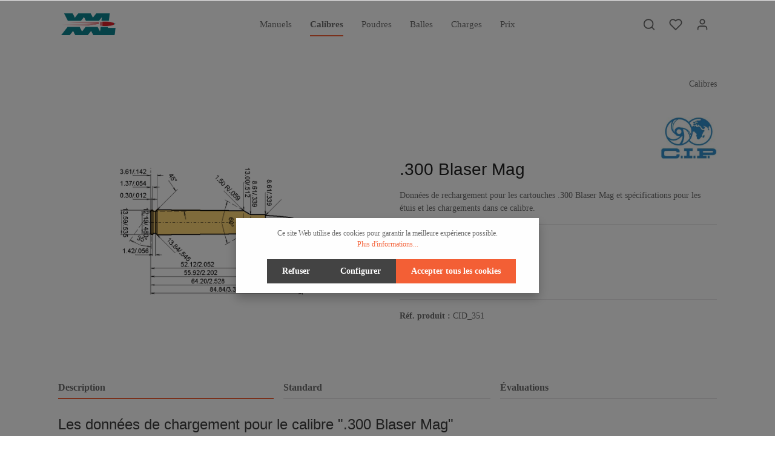

--- FILE ---
content_type: text/html; charset=UTF-8
request_url: https://www.xxl-rechargement.fr/.300-Blaser-Mag
body_size: 17538
content:
<!DOCTYPE html><html lang="fr-FR" itemscope="itemscope" itemtype="https://schema.org/WebPage"><head><meta charset="utf-8"><meta name="viewport" content="width=device-width, initial-scale=1, shrink-to-fit=no"><meta name="author" content=""><meta name="robots" content="index,follow"><meta name="revisit-after" content="15 days"><meta name="keywords" content="cartouche, calibre, données de rechargement, .300 Blaser Mag"><meta name="description" content="Données de rechargement pour les cartouches .300 Blaser Mag et spécifications pour les étuis et les chargements dans ce calibre."><meta property="og:type" content="product"><meta property="og:site_name" content="xxl-reloading.com"><meta property="og:url" content="https://www.xxl-rechargement.fr/.300-Blaser-Mag"><meta property="og:title" content="Cartouches .300 Blaser Mag | Données de Rechargement"><meta property="og:description" content="Données de rechargement pour les cartouches .300 Blaser Mag et spécifications pour les étuis et les chargements dans ce calibre."><meta property="og:image" content="https://www.xxl-rechargement.fr/media/9a/a8/89/1619464515/300BLMAG_Dimensions.png"><meta property="product:brand" content="C.I.P."><meta property="product:price:amount" content="0"><meta property="product:price:currency" content="EUR"><meta property="product:product_link" content="https://www.xxl-rechargement.fr/.300-Blaser-Mag"><meta name="twitter:card" content="product"><meta name="twitter:site" content="xxl-reloading.com"><meta name="twitter:title" content="Cartouches .300 Blaser Mag | Données de Rechargement"><meta name="twitter:description" content="Données de rechargement pour les cartouches .300 Blaser Mag et spécifications pour les étuis et les chargements dans ce calibre."><meta name="twitter:image" content="https://www.xxl-rechargement.fr/media/9a/a8/89/1619464515/300BLMAG_Dimensions.png"><meta itemprop="copyrightHolder" content="xxl-reloading.com"><meta itemprop="copyrightYear" content=""><meta itemprop="isFamilyFriendly" content="false"><meta itemprop="image" content="https://www.xxl-rechargement.fr/media/e3/83/45/1619555769/XXl Logo.png"><link rel="shortcut icon" href="https://www.xxl-rechargement.fr/media/3b/ed/8b/1621167893/XXl Favicon.png"><link rel="apple-touch-icon" sizes="180x180" href="https://www.xxl-rechargement.fr/media/e3/83/45/1619555769/XXl Logo.png"><meta name="theme-color" content="#ffffff"/><link rel="canonical" href="https://www.xxl-rechargement.fr/.300-Blaser-Mag"><title itemprop="name">Cartouches .300 Blaser Mag | Données de Rechargement</title><link rel="stylesheet" href="https://www.xxl-rechargement.fr/theme/27faff1c3c836c4f9ceef91fd2724f39/css/all.css?1758214110"><style data-plugin="zenitStratusCustomCss">.properties-label { min-width:200px; }    .authorized .y { display:none; }  .authorized .z { ; }   .unauthorized .y { ; }   .unauthorized .z { display:none; }   .yt { background-color: #F5F6CE; }   .header-logo-picture { display: block; max-width: 200px; min-width: 100px; }  .product-detail-media .gallery-slider-col .gallery-slider-item::before { padding-top:10%; }  .product-detail-media .gallery-slider-col .gallery-slider-single-image::before { padding-top:10%; }  .horizontal_align_center { text-align: center; }  .cms-block-text-on-image .cms-element-text {  min-height: 450px; width: 100%}  .herohome { min-height: 400px; }   .noborder{ border: none; width:100%; }  .table_new tr:nth-child(4n+3){ background: #F0F0F0; border-top: 1.5px solid white; }  .table_new tr:nth-child(4n+4){ background: #F0F0F0; border-bottom: 1px solid white; }  .table_new tr { text-align: center; border: 0px; }  .table_new td { text-align: center; border: 0px; padding: 3px }  #head_new tr td { border: 1px solid black; }  #tdp { text-align: Left; border-bottom: 1px white black; }    .td { width: 75px; }   .disclaimer{ background-color: #F6CECE; padding: 10px; spacing: 10px; }   .authorized .subscribed { }  .authorized .anonymous { display:none; }  .unauthorized .subscribed { display:none; }  .unauthorized .anonymous { }  .cookie-permission-content2{ font-size:100%; }</style> <script>window.features={"V6_5_0_0":true,"v6.5.0.0":true,"V6_6_0_0":false,"v6.6.0.0":false,"V6_7_0_0":false,"v6.7.0.0":false,"VUE3":false,"vue3":false,"JOIN_FILTER":false,"join.filter":false,"MEDIA_PATH":false,"media.path":false,"ES_MULTILINGUAL_INDEX":false,"es.multilingual.index":false,"STOCK_HANDLING":false,"stock.handling":false,"ASYNC_THEME_COMPILATION":false,"async.theme.compilation":false};window.gtagActive=true;window.gtagURL='https://www.googletagmanager.com/gtag/js?id=G-FZRRJ2ZLBV';window.controllerName='product';window.actionName='index';window.trackOrders='1';window.gtagTrackingId='G-FZRRJ2ZLBV';window.dataLayer=window.dataLayer||[];window.gtagConfig={'anonymize_ip':'','cookie_domain':'none','cookie_prefix':'_swag_ga',};function gtag(){dataLayer.push(arguments);};window.dataLayer=window.dataLayer||[];function gtag(){dataLayer.push(arguments);}
(()=>{const analyticsStorageEnabled=document.cookie.split(';').some((item)=>item.trim().includes('google-analytics-enabled=1'));const adsEnabled=document.cookie.split(';').some((item)=>item.trim().includes('google-ads-enabled=1'));gtag('consent','default',{'ad_user_data':adsEnabled?'granted':'denied','ad_storage':adsEnabled?'granted':'denied','ad_personalization':adsEnabled?'granted':'denied','analytics_storage':analyticsStorageEnabled?'granted':'denied'});})();window.useDefaultCookieConsent=true;window.activeNavigationId='0fee8ff0a9044c47895680b708096cf8';window.router={'frontend.cart.offcanvas':'/checkout/offcanvas','frontend.cookie.offcanvas':'/cookie/offcanvas','frontend.checkout.finish.page':'/checkout/finish','frontend.checkout.info':'/widgets/checkout/info','frontend.menu.offcanvas':'/widgets/menu/offcanvas','frontend.cms.page':'/widgets/cms','frontend.cms.navigation.page':'/widgets/cms/navigation','frontend.account.addressbook':'/widgets/account/address-book','frontend.country.country-data':'/country/country-state-data','frontend.app-system.generate-token':'/app-system/Placeholder/generate-token',};window.salesChannelId='c815deb1a35841a693fa417534534e93';window.breakpoints={"xs":0,"sm":576,"md":768,"lg":992,"xl":1200};window.customerLoggedInState=0;window.wishlistEnabled=1;window.themeAssetsPublicPath='https://www.xxl-rechargement.fr/theme/a658667891f544c9a7b077eb1b942d3c/assets/';</script> <script src="https://www.xxl-rechargement.fr/theme/27faff1c3c836c4f9ceef91fd2724f39/js/all.js?1758214110" defer></script></head><body class="is-ctl-product is-act-index has-lbl-floating is-flyout-fullscreen is-mn-offcanvas-md is-srch-expandable is-tb-hidden is-lo-full-width-boxed"><noscript class="noscript-main"><div role="alert" class="alert alert-info alert-has-icon"> <span class="icon icon-info"><svg xmlns="http://www.w3.org/2000/svg" xmlns:xlink="http://www.w3.org/1999/xlink" width="24" height="24" viewBox="0 0 24 24"><defs><path d="M12 7c.5523 0 1 .4477 1 1s-.4477 1-1 1-1-.4477-1-1 .4477-1 1-1zm1 9c0 .5523-.4477 1-1 1s-1-.4477-1-1v-5c0-.5523.4477-1 1-1s1 .4477 1 1v5zm11-4c0 6.6274-5.3726 12-12 12S0 18.6274 0 12 5.3726 0 12 0s12 5.3726 12 12zM12 2C6.4772 2 2 6.4772 2 12s4.4772 10 10 10 10-4.4772 10-10S17.5228 2 12 2z" id="icons-default-info" /></defs><use xlink:href="#icons-default-info" fill="#758CA3" fill-rule="evenodd" /></svg></span> <div class="alert-content-container"><div class="alert-content"> Afin que vous profitiez pleinement de notre boutique en ligne, nous vous recommandons d'activer Javascript dans votre navigateur. </div></div></div></noscript><div class="page-wrapper" data-zen-scroll-animation="true" data-zen-scroll-animation-options="{&quot;animationDuration&quot;:&quot;1s&quot;,&quot;animationDelay&quot;:&quot;0.25s&quot;}"><header class="header-main header-single-line header-multi-line-mobile header-logo-left" data-zen-sticky-header="true" data-zen-sticky-header-options="{&quot;viewports&quot;:[&quot;XXL&quot;,&quot;XS&quot;,&quot;SM&quot;,&quot;MD&quot;,&quot;LG&quot;,&quot;XL&quot;],&quot;scrollOffset&quot;:&quot;&quot;,&quot;autoHide&quot;:true}" data-zen-header-tooltips="true" data-zen-header-tooltips-options="{&quot;tooltipPlacement&quot;:&quot;left&quot;}"><div class="header-inner"><div class="collapse" id="topBarCollapse"><div class="top-bar d-none d-lg-flex"><div class="container"><nav class="top-bar-nav"><div class="top-bar-nav-item top-bar-login-register d-none d-lg-flex"> <span class="top-bar-login"><a href="/account/login" title="Connexion" class="top-bar-login-item"> Connexion </a></span> <span>ou</span> <span class="top-bar-register"><a href="/account/login" title="Inscription" class="top-bar-register-item"> Inscription </a></span> </div><div class="top-bar-nav-item top-bar-navigation-group d-none d-lg-flex"><div class="top-bar-nav-item top-bar-menu"><div class="service-menu dropdown"> <button class="btn dropdown-toggle top-bar-nav-btn" type="button" id="serviceMenuDropdown-top-bar" data-bs-toggle="dropdown" aria-haspopup="true" aria-expanded="false"> <span class="icon icon-help icon-sm"><svg xmlns="http://www.w3.org/2000/svg" xmlns:xlink="http://www.w3.org/1999/xlink" version="1.1" width="32" height="32" viewBox="0 0 32 32"><defs><path d="M16 2c-8.133 0-14.667 6.533-14.667 14.667s6.533 14.667 14.667 14.667 14.667-6.533 14.667-14.667-6.533-14.667-14.667-14.667zM16 28.667c-6.667 0-12-5.333-12-12s5.333-12 12-12c6.667 0 12 5.333 12 12s-5.333 12-12 12zM16 15.333c-0.8 0-1.333 0.533-1.333 1.333v5.333c0 0.8 0.533 1.333 1.333 1.333s1.333-0.533 1.333-1.333v-5.333c0-0.8-0.533-1.333-1.333-1.333zM15.067 10.4c-0.267 0.267-0.4 0.533-0.4 0.933s0.133 0.667 0.4 0.933c0.267 0.267 0.533 0.4 0.933 0.4s0.667-0.133 0.933-0.4c0.267-0.267 0.4-0.533 0.4-0.933s-0.133-0.667-0.4-0.933c-0.533-0.533-1.333-0.533-1.867 0z" id="icons-feather-help" /></defs><use xlink:href="#icons-feather-help" fill-rule="evenodd" /></svg></span> <span class="top-bar-nav-text">Service/Assistance</span> </button> <div class="dropdown-menu dropdown-menu-right" aria-labelledby="serviceMenuDropdown-top-bar"><a class="top-bar-list-item dropdown-item" href="https://www.xxl-rechargement.fr/Service/Paiement-Acces/" title="Paiement / Accès">Paiement / Accès</a><a class="top-bar-list-item dropdown-item" href="https://www.xxl-rechargement.fr/Service/Droit-de-retractation/" title="Droit de rétractation">Droit de rétractation</a><a class="top-bar-list-item dropdown-item" href="https://www.xxl-rechargement.fr/Service/Aide/" title="Aide">Aide</a><a class="top-bar-list-item dropdown-item" href="https://www.xxl-rechargement.fr/Service/Contact/" title="Contact">Contact</a><a class="top-bar-list-item dropdown-item" href="https://www.xxl-rechargement.fr/Service/Bulletin/" title="Bulletin">Bulletin</a></div></div></div></div></nav></div></div></div><div class="nav-header "><div class="container"><div class="header-row row gx-1 align-items-center "><div class="header-logo-col col-12 col-sm-auto col-xl-3 order-1"><div class="header-logo-main"><a class="header-logo-main-link" href="/" title="Retour à la page d&#039;accueil"><picture class="header-logo-picture"><img src="https://www.xxl-rechargement.fr/media/e3/83/45/1619555769/XXl%20Logo.png" alt="Retour à la page d&#039;accueil" class="img-fluid header-logo-main-img"></picture></a></div></div><div class="header-nav-col nav-main d-none d-lg-flex col-lg order-lg-2 nav-scroller"><div class="main-navigation" id="mainNavigation" data-flyout-menu="true" data-zen-nav-scroller="true"><div class="container"><nav class="nav main-navigation-menu" itemscope="itemscope" itemtype="http://schema.org/SiteNavigationElement"><a class="nav-link main-navigation-link" href="https://www.xxl-rechargement.fr/Manuels/" itemprop="url" data-flyout-menu-trigger="0bec892d51044dc09cbfd7da1eda6009"><div class="main-navigation-link-text has-children" data-hover="Manuels"> <span class="main-navigation-link-name" data-hover="Manuels" itemprop="name">Manuels</span> </div></a><a class="nav-link main-navigation-link active" href="https://www.xxl-rechargement.fr/Calibres/" itemprop="url" data-flyout-menu-trigger="0fee8ff0a9044c47895680b708096cf8"><div class="main-navigation-link-text has-children" data-hover="Calibres"> <span class="main-navigation-link-name" data-hover="Calibres" itemprop="name">Calibres</span> </div></a><a class="nav-link main-navigation-link" href="https://www.xxl-rechargement.fr/Poudres/" itemprop="url" data-flyout-menu-trigger="a2d8f5c39d5044be86fb472ad40ab274"><div class="main-navigation-link-text has-children" data-hover="Poudres"> <span class="main-navigation-link-name" data-hover="Poudres" itemprop="name">Poudres</span> </div></a><a class="nav-link main-navigation-link" href="https://www.xxl-rechargement.fr/Balles/" itemprop="url"><div class="main-navigation-link-text" data-hover="Balles"> <span class="main-navigation-link-name" data-hover="Balles" itemprop="name">Balles</span> </div></a><a class="nav-link main-navigation-link" href="https://www.xxl-rechargement.fr/Charges/" itemprop="url" data-flyout-menu-trigger="d384a6f0419948c08330c3fdf4b60596"><div class="main-navigation-link-text has-children" data-hover="Charges"> <span class="main-navigation-link-name" data-hover="Charges" itemprop="name">Charges</span> </div></a><a class="nav-link main-navigation-link" href="https://www.xxl-rechargement.fr/12-Mois-d-Acces" itemprop="url"><div class="main-navigation-link-text" data-hover="Prix"> <span class="main-navigation-link-name" data-hover="Prix" itemprop="name">Prix</span> </div></a></nav><div class="nav-scroller-controls-prev"> <span class="icon icon-arrow-head-left icon-xs"><svg xmlns="http://www.w3.org/2000/svg" xmlns:xlink="http://www.w3.org/1999/xlink" width="24" height="24" viewBox="0 0 24 24"><defs><path id="icons-default-arrow-head-left" d="m12.5 7.9142 10.2929 10.293c.3905.3904 1.0237.3904 1.4142 0 .3905-.3906.3905-1.0238 0-1.4143l-11-11c-.3905-.3905-1.0237-.3905-1.4142 0l-11 11c-.3905.3905-.3905 1.0237 0 1.4142.3905.3905 1.0237.3905 1.4142 0L12.5 7.9142z" /></defs><use transform="matrix(0 1 1 0 .5 -.5)" xlink:href="#icons-default-arrow-head-left" fill="#758CA3" fill-rule="evenodd" /></svg></span> </div><div class="nav-scroller-controls-next"> <span class="icon icon-arrow-head-right icon-xs"><svg xmlns="http://www.w3.org/2000/svg" xmlns:xlink="http://www.w3.org/1999/xlink" width="24" height="24" viewBox="0 0 24 24"><defs><path id="icons-default-arrow-head-right" d="m11.5 7.9142 10.2929 10.293c.3905.3904 1.0237.3904 1.4142 0 .3905-.3906.3905-1.0238 0-1.4143l-11-11c-.3905-.3905-1.0237-.3905-1.4142 0l-11 11c-.3905.3905-.3905 1.0237 0 1.4142.3905.3905 1.0237.3905 1.4142 0L11.5 7.9142z" /></defs><use transform="rotate(90 11.5 12)" xlink:href="#icons-default-arrow-head-right" fill="#758CA3" fill-rule="evenodd" /></svg></span> </div></div><div class="navigation-flyouts"><div class="navigation-flyout" data-flyout-menu-id="0bec892d51044dc09cbfd7da1eda6009"><div class="navigation-flyout-inner"><div class="container"><div class="row navigation-flyout-content"><div class="col"><div class="navigation-flyout-categories"><div class="row navigation-flyout-categories is-level-0"><div class="col-4 navigation-flyout-col"><a class="nav-item nav-link navigation-flyout-link is-level-0" href="https://www.xxl-rechargement.fr/Manuels/QuickLoad-Logiciel-de-rechargement-experimente/" itemprop="url" title="QuickLoad - Logiciel de rechargement expérimenté"> <span itemprop="name">QuickLoad - Logiciel de rechargement expérimenté</span> </a><div class="navigation-flyout-categories is-level-1"></div></div><div class="col-4 navigation-flyout-col"><a class="nav-item nav-link navigation-flyout-link is-level-0" href="https://www.xxl-rechargement.fr/Manuels/Equipement-essentiel-pour-le-rechargement-des-munitions/" itemprop="url" title="Équipement essentiel pour le rechargement des munitions"> <span itemprop="name">Équipement essentiel pour le rechargement des munitions</span> </a><div class="navigation-flyout-categories is-level-1"></div></div></div></div></div></div></div></div></div><div class="navigation-flyout" data-flyout-menu-id="0fee8ff0a9044c47895680b708096cf8"><div class="navigation-flyout-inner"><div class="container"><div class="row navigation-flyout-content"><div class="col"><div class="navigation-flyout-categories"><div class="row navigation-flyout-categories is-level-0"><div class="col-4 navigation-flyout-col"><a class="nav-item nav-link navigation-flyout-link is-level-0" href="https://www.xxl-rechargement.fr/Calibres/Amorces-de-rechargement/" itemprop="url" title="Amorces de rechargement"> <span itemprop="name">Amorces de rechargement</span> </a><div class="navigation-flyout-categories is-level-1"></div></div><div class="col-4 navigation-flyout-col"><a class="nav-item nav-link navigation-flyout-link is-level-0" href="https://www.xxl-rechargement.fr/Calibres/Classement-des-calibres/" itemprop="url" title="Classement des calibres"> <span itemprop="name">Classement des calibres</span> </a><div class="navigation-flyout-categories is-level-1"></div></div></div></div></div></div></div></div></div><div class="navigation-flyout" data-flyout-menu-id="a2d8f5c39d5044be86fb472ad40ab274"><div class="navigation-flyout-inner"><div class="container"><div class="row navigation-flyout-content"><div class="col"><div class="navigation-flyout-categories"><div class="row navigation-flyout-categories is-level-0"><div class="col-4 navigation-flyout-col"><a class="nav-item nav-link navigation-flyout-link is-level-0" href="https://www.xxl-rechargement.fr/Poudres/Tableau-des-taux-de-combustion/" itemprop="url" title="Tableau des taux de combustion"> <span itemprop="name">Tableau des taux de combustion</span> </a><div class="navigation-flyout-categories is-level-1"></div></div></div></div></div></div></div></div></div><div class="navigation-flyout" data-flyout-menu-id="d384a6f0419948c08330c3fdf4b60596"><div class="navigation-flyout-inner"><div class="container"><div class="row navigation-flyout-content"><div class="col"><div class="navigation-flyout-categories"><div class="row navigation-flyout-categories is-level-0"><div class="col-4 navigation-flyout-col"><a class="nav-item nav-link navigation-flyout-link is-level-0" href="https://www.xxl-rechargement.fr/Charges/Donnees-de-recharge-de-munitions-subsoniques/" itemprop="url" title="Données de recharge de munitions subsoniques"> <span itemprop="name">Données de recharge de munitions subsoniques</span> </a><div class="navigation-flyout-categories is-level-1"></div></div></div></div></div></div></div></div></div></div></div></div><div class="header-menu-button col-auto d-lg-none order-2 ms-sm-auto" data-zen-tooltip-title="Menu"> <button class="btn nav-main-toggle-btn header-actions-btn" type="button" data-offcanvas-menu="true" aria-label="Menu"> <span class="icon icon-stack"><svg xmlns="http://www.w3.org/2000/svg" xmlns:xlink="http://www.w3.org/1999/xlink" version="1.1" width="32" height="32" viewBox="0 0 32 32"><defs><path d="M28 15.333h-24c-0.8 0-1.333 0.533-1.333 1.333s0.533 1.333 1.333 1.333h24c0.8 0 1.333-0.533 1.333-1.333s-0.533-1.333-1.333-1.333zM4 10h24c0.8 0 1.333-0.533 1.333-1.333s-0.533-1.333-1.333-1.333h-24c-0.8 0-1.333 0.533-1.333 1.333s0.533 1.333 1.333 1.333zM28 23.333h-24c-0.8 0-1.333 0.533-1.333 1.333s0.533 1.333 1.333 1.333h24c0.8 0 1.333-0.533 1.333-1.333s-0.533-1.333-1.333-1.333z" id="icons-feather-stack" /></defs><use xlink:href="#icons-feather-stack" fill-rule="evenodd" /></svg></span> </button> </div><div class="header-actions-col col-auto col-xl-3 order-3 order-md-4 ms-auto ms-sm-0"><div class="row gx-1 justify-content-end"><div class="col-auto"><div class="search-toggle" data-zen-tooltip-title="Rechercher"> <button class="btn header-actions-btn search-toggle-btn js-search-toggle-btn collapsed" type="button" data-bs-toggle="collapse" data-bs-target="#searchCollapse" aria-expanded="false" aria-controls="searchCollapse" aria-label="Rechercher"> <span class="icon icon-search"><svg xmlns="http://www.w3.org/2000/svg" xmlns:xlink="http://www.w3.org/1999/xlink" version="1.1" width="32" height="32" viewBox="0 0 32 32"><defs><path d="M28.933 27.733l-4.933-4.933c1.6-2 2.667-4.667 2.667-7.467 0-6.667-5.333-12-12-12s-12 5.333-12 12c0 6.667 5.333 12 12 12 2.8 0 5.467-0.933 7.467-2.667l4.933 4.933c0.267 0.267 0.667 0.4 0.933 0.4s0.667-0.133 0.933-0.4c0.533-0.533 0.533-1.333 0-1.867zM5.333 15.333c0-5.2 4.133-9.333 9.333-9.333s9.333 4.133 9.333 9.333c0 2.533-1.067 4.933-2.667 6.533 0 0 0 0 0 0s0 0 0 0c-1.733 1.733-4 2.667-6.533 2.667-5.333 0.133-9.467-4-9.467-9.2z" id="icons-feather-search" /></defs><use xlink:href="#icons-feather-search" fill-rule="evenodd" /></svg></span> <span class="icon icon-x icon-search-close d-none"><svg xmlns="http://www.w3.org/2000/svg" xmlns:xlink="http://www.w3.org/1999/xlink" version="1.1" width="32" height="32" viewBox="0 0 32 32"><defs><path d="M17.867 16.667l7.067-7.067c0.533-0.533 0.533-1.333 0-1.867s-1.333-0.533-1.867 0l-7.067 7.067-7.067-7.067c-0.533-0.533-1.333-0.533-1.867 0s-0.533 1.333 0 1.867l7.067 7.067-7.067 7.067c-0.533 0.533-0.533 1.333 0 1.867 0.267 0.267 0.533 0.4 0.933 0.4s0.667-0.133 0.933-0.4l7.067-7.067 7.067 7.067c0.267 0.267 0.667 0.4 0.933 0.4s0.667-0.133 0.933-0.4c0.533-0.533 0.533-1.333 0-1.867l-7.067-7.067z" id="icons-feather-x" /></defs><use xlink:href="#icons-feather-x" fill-rule="evenodd" /></svg></span> </button> </div></div><div class="col-auto"><div class="header-wishlist" data-zen-tooltip-title="Liste d&#039;envies"><a class="btn header-wishlist-btn header-actions-btn" href="/wishlist" title="Liste d&#039;envies" aria-label="Liste d&#039;envies"> <span class="header-wishlist-icon"> <span class="icon icon-heart"><svg xmlns="http://www.w3.org/2000/svg" xmlns:xlink="http://www.w3.org/1999/xlink" version="1.1" width="32" height="32" viewBox="0 0 32 32"><defs><path d="M28.667 5.867v0c-1.6-1.6-3.733-2.533-6-2.533v0c-2.267 0-4.533 0.933-6.133 2.533 0 0 0 0 0 0l-0.533 0.533-0.533-0.533c-1.6-1.6-3.733-2.533-6.133-2.533-2.267 0-4.4 0.933-6 2.533s-2.667 3.867-2.667 6.133 0.933 4.533 2.533 6.133l11.733 11.733c0.267 0.267 0.533 0.4 0.933 0.4s0.667-0.133 0.933-0.4l11.733-11.733c3.6-3.333 3.6-8.933 0.133-12.267zM26.8 16.267l-10.8 10.8-10.8-10.8c-2.4-2.4-2.4-6.133 0-8.533 1.067-1.2 2.667-1.733 4.133-1.733 1.6 0 3.067 0.533 4.267 1.733l1.467 1.467c0.533 0.533 1.333 0.533 1.867 0l1.333-1.467c0 0 0 0 0 0 1.2-1.067 2.667-1.733 4.4-1.733 0 0 0 0 0 0 1.6 0 3.067 0.667 4.267 1.733v0c1.067 1.2 1.733 2.667 1.733 4.267s-0.667 3.067-1.867 4.267z" id="icons-feather-heart" /></defs><use xlink:href="#icons-feather-heart" fill-rule="evenodd" /></svg></span> </span> <span class="badge bg-primary header-wishlist-badge" id="wishlist-basket" data-wishlist-storage="true" data-wishlist-storage-options="{&quot;listPath&quot;:&quot;\/wishlist\/list&quot;,&quot;mergePath&quot;:&quot;\/wishlist\/merge&quot;,&quot;pageletPath&quot;:&quot;\/wishlist\/merge\/pagelet&quot;}" data-wishlist-widget="true" data-wishlist-widget-options="{&quot;showCounter&quot;:true}"></span> </a></div></div><div class="col-auto"><div class="account-menu" data-zen-tooltip-title="Votre compte"><div class="dropdown"> <button class="btn account-menu-btn header-actions-btn" type="button" id="accountWidget" data-offcanvas-account-menu="true" data-bs-toggle="dropdown" aria-haspopup="true" aria-expanded="false" aria-label="Votre compte" title="Votre compte"> <span class="icon icon-avatar"><svg xmlns="http://www.w3.org/2000/svg" xmlns:xlink="http://www.w3.org/1999/xlink" version="1.1" width="32" height="32" viewBox="0 0 32 32"><defs><path d="M21.333 19.333h-10.667c-3.733 0-6.667 2.933-6.667 6.667v2.667c0 0.8 0.533 1.333 1.333 1.333s1.333-0.533 1.333-1.333v-2.667c0-2.267 1.733-4 4-4h10.667c2.267 0 4 1.733 4 4v2.667c0 0.8 0.533 1.333 1.333 1.333s1.333-0.533 1.333-1.333v-2.667c0-3.733-2.933-6.667-6.667-6.667zM16 16.667c3.733 0 6.667-2.933 6.667-6.667s-2.933-6.667-6.667-6.667-6.667 2.933-6.667 6.667 2.933 6.667 6.667 6.667zM16 6c2.267 0 4 1.733 4 4s-1.733 4-4 4-4-1.733-4-4 1.733-4 4-4z" id="icons-feather-avatar" /></defs><use xlink:href="#icons-feather-avatar" fill-rule="evenodd" /></svg></span> </button> <div class="dropdown-menu dropdown-menu-right account-menu-dropdown shadow js-account-menu-dropdown" aria-labelledby="accountWidget"><div class="offcanvas-header"> <button class="btn btn-light offcanvas-close js-offcanvas-close"> <span class="icon icon-x icon-sm"><svg xmlns="http://www.w3.org/2000/svg" xmlns:xlink="http://www.w3.org/1999/xlink" version="1.1" width="32" height="32" viewBox="0 0 32 32"><use xlink:href="#icons-feather-x" fill-rule="evenodd" /></svg></span> Fermer le menu </button> </div><div class="offcanvas-body"><div class="account-menu"><div class="dropdown-header account-menu-header"> Votre compte </div><div class="account-menu-login"><a href="/account/login" title="Connexion" class="btn btn-primary account-menu-login-button"> Connexion </a><div class="account-menu-register"> ou <a href="/account/login" title="Inscription">inscription</a></div></div><div class="account-menu-links"><div class="header-account-menu"><div class="card account-menu-inner"><div class="list-group list-group-flush account-aside-list-group"><a href="/account" title="Aperçu" class="list-group-item list-group-item-action account-aside-item"> Aperçu </a><a href="/account/profile" title="Profil personnel" class="list-group-item list-group-item-action account-aside-item"> Profil personnel </a><a href="/account/address" title="Adresses" class="list-group-item list-group-item-action account-aside-item"> Adresses </a><a href="/account/payment" title="Moyens de paiement" class="list-group-item list-group-item-action account-aside-item"> Moyens de paiement </a><a href="/account/order" title="Commandes" class="list-group-item list-group-item-action account-aside-item"> Commandes </a></div></div></div></div></div></div></div></div></div></div><div class="col-auto"><div class="header-cart" data-offcanvas-cart="true" data-zen-tooltip-title="Panier"><a class="btn header-cart-btn header-actions-btn" href="/checkout/cart" data-cart-widget="true" title="Panier" aria-label="Panier"> <span class="header-cart-icon"> <span class="icon icon-bag"><svg xmlns="http://www.w3.org/2000/svg" xmlns:xlink="http://www.w3.org/1999/xlink" version="1.1" width="32" height="32" viewBox="0 0 32 32"><defs><path d="M14.667 28.667c0 1.473-1.194 2.667-2.667 2.667s-2.667-1.194-2.667-2.667c0-1.473 1.194-2.667 2.667-2.667s2.667 1.194 2.667 2.667zM29.333 28.667c0 1.473-1.194 2.667-2.667 2.667s-2.667-1.194-2.667-2.667c0-1.473 1.194-2.667 2.667-2.667s2.667 1.194 2.667 2.667zM31.733 7.867c-0.267-0.4-0.667-0.533-1.067-0.533h-21.6l-1.067-5.6c-0.133-0.667-0.667-1.067-1.333-1.067h-5.333c-0.8 0-1.333 0.533-1.333 1.333s0.533 1.333 1.333 1.333h4.267l1.067 5.6c0 0 0 0.133 0 0.133l2.267 11.067c0.4 1.867 2 3.2 3.867 3.2 0 0 0 0 0.133 0h12.933c2 0 3.6-1.333 4-3.2l2.133-11.2c0-0.4 0-0.8-0.267-1.067zM27.2 19.6c-0.133 0.667-0.667 1.067-1.333 1.067h-12.933c-0.667 0-1.2-0.4-1.333-1.067l-2-9.6h19.467l-1.867 9.6z" id="icons-feather-bag" /></defs><use xlink:href="#icons-feather-bag" fill-rule="evenodd" /></svg></span> </span> <span class="header-cart-total"> 0,00 €* </span> </a></div></div></div></div></div></div><div class="header-search-col"><div class="collapse" id="searchCollapse"><div class="header-search"><form action="/search" method="get" data-search-form="true" data-search-widget-options='{&quot;searchWidgetMinChars&quot;:3}' data-url="/suggest?search=" class="header-search-form"><div class="input-group"><input type="search" name="search" class="form-control header-search-input" autocomplete="off" autocapitalize="off" placeholder="Entrez le terme de recherche..." aria-label="Entrez le terme de recherche..." value=""> <button type="submit" class="btn header-search-btn" aria-label="Rechercher"> <span class="header-search-icon"> <span class="icon icon-search"><svg xmlns="http://www.w3.org/2000/svg" xmlns:xlink="http://www.w3.org/1999/xlink" version="1.1" width="32" height="32" viewBox="0 0 32 32"><use xlink:href="#icons-feather-search" fill-rule="evenodd" /></svg></span> </span> </button> </div></form></div></div></div></div></div></header><div class="d-none js-navigation-offcanvas-initial-content"><div class="offcanvas-header"> <button class="btn btn-light offcanvas-close js-offcanvas-close"> <span class="icon icon-x icon-sm"><svg xmlns="http://www.w3.org/2000/svg" xmlns:xlink="http://www.w3.org/1999/xlink" version="1.1" width="32" height="32" viewBox="0 0 32 32"><use xlink:href="#icons-feather-x" fill-rule="evenodd" /></svg></span> Fermer le menu </button> </div><div class="offcanvas-body"><nav class="nav navigation-offcanvas-actions"><div class="top-bar-nav-item top-bar-menu"><div class="service-menu dropdown"> <button class="btn dropdown-toggle top-bar-nav-btn" type="button" id="serviceMenuDropdown-offcanvas" data-bs-toggle="dropdown" aria-haspopup="true" aria-expanded="false"> <span class="icon icon-help icon-sm"><svg xmlns="http://www.w3.org/2000/svg" xmlns:xlink="http://www.w3.org/1999/xlink" version="1.1" width="32" height="32" viewBox="0 0 32 32"><use xlink:href="#icons-feather-help" fill-rule="evenodd" /></svg></span> <span class="top-bar-nav-text">Service/Assistance</span> </button> <div class="dropdown-menu dropdown-menu-right" aria-labelledby="serviceMenuDropdown-offcanvas"><a class="top-bar-list-item dropdown-item" href="https://www.xxl-rechargement.fr/Service/Paiement-Acces/" title="Paiement / Accès">Paiement / Accès</a><a class="top-bar-list-item dropdown-item" href="https://www.xxl-rechargement.fr/Service/Droit-de-retractation/" title="Droit de rétractation">Droit de rétractation</a><a class="top-bar-list-item dropdown-item" href="https://www.xxl-rechargement.fr/Service/Aide/" title="Aide">Aide</a><a class="top-bar-list-item dropdown-item" href="https://www.xxl-rechargement.fr/Service/Contact/" title="Contact">Contact</a><a class="top-bar-list-item dropdown-item" href="https://www.xxl-rechargement.fr/Service/Bulletin/" title="Bulletin">Bulletin</a></div></div></div></nav><div class="navigation-offcanvas-container js-navigation-offcanvas"><div class="navigation-offcanvas-overlay-content js-navigation-offcanvas-overlay-content"><a class="nav-item nav-link is-home-link navigation-offcanvas-link js-navigation-offcanvas-link" href="/widgets/menu/offcanvas" itemprop="url" title="Montre toutes les catégories"> <span class="navigation-offcanvas-link-icon js-navigation-offcanvas-loading-icon"> <span class="icon icon-stack"><svg xmlns="http://www.w3.org/2000/svg" xmlns:xlink="http://www.w3.org/1999/xlink" version="1.1" width="32" height="32" viewBox="0 0 32 32"><use xlink:href="#icons-feather-stack" fill-rule="evenodd" /></svg></span> </span> <span itemprop="name"> Montre toutes les catégories </span> </a><a class="nav-item nav-link navigation-offcanvas-headline" href="https://www.xxl-rechargement.fr/Calibres/" itemprop="url"> <span itemprop="name"> Calibres </span> </a><div class="navigation-offcanvas-controls"><a class="nav-item nav-link is-back-link navigation-offcanvas-link js-navigation-offcanvas-link" href="/widgets/menu/offcanvas" itemprop="url" title="Retour"> <span class="navigation-offcanvas-link-icon js-navigation-offcanvas-loading-icon"> <span class="icon icon-arrow-medium-left icon-sm"><svg xmlns="http://www.w3.org/2000/svg" xmlns:xlink="http://www.w3.org/1999/xlink" width="16" height="16" viewBox="0 0 16 16"><defs><path id="icons-solid-arrow-medium-left" d="M4.7071 5.2929c-.3905-.3905-1.0237-.3905-1.4142 0-.3905.3905-.3905 1.0237 0 1.4142l4 4c.3905.3905 1.0237.3905 1.4142 0l4-4c.3905-.3905.3905-1.0237 0-1.4142-.3905-.3905-1.0237-.3905-1.4142 0L8 8.5858l-3.2929-3.293z" /></defs><use transform="matrix(0 -1 -1 0 16 16)" xlink:href="#icons-solid-arrow-medium-left" fill="#758CA3" fill-rule="evenodd" /></svg></span> </span> <span itemprop="name"> Retour </span> </a><a class="nav-item nav-link navigation-offcanvas-link is-current-category" href="https://www.xxl-rechargement.fr/Calibres/" itemprop="url" title="Calibres"> <span itemprop="name"> Afficher Calibres </span> <span class="navigation-offcanvas-link-icon"> <span class="icon icon-arrow-medium-double-right icon-sm"><svg xmlns="http://www.w3.org/2000/svg" xmlns:xlink="http://www.w3.org/1999/xlink" width="16" height="16" viewBox="0 0 16 16"><defs><path id="icons-solid-arrow-medium-double-right" d="M2.2929 11.2929 5.5858 8l-3.293-3.2929c-.3904-.3905-.3904-1.0237 0-1.4142.3906-.3905 1.0238-.3905 1.4143 0l4 4c.3905.3905.3905 1.0237 0 1.4142l-4 4c-.3905.3905-1.0237.3905-1.4142 0-.3905-.3905-.3905-1.0237 0-1.4142zm6 0L11.5858 8l-3.293-3.2929c-.3904-.3905-.3904-1.0237 0-1.4142.3906-.3905 1.0238-.3905 1.4143 0l4 4c.3905.3905.3905 1.0237 0 1.4142l-4 4c-.3905.3905-1.0237.3905-1.4142 0-.3905-.3905-.3905-1.0237 0-1.4142z" /></defs><use xlink:href="#icons-solid-arrow-medium-double-right" fill="#758CA3" fill-rule="evenodd" /></svg></span> </span> </a></div><ul class="list-unstyled navigation-offcanvas-list"><li class="navigation-offcanvas-list-item"><a class="navigation-offcanvas-link nav-item nav-link" href="https://www.xxl-rechargement.fr/Calibres/Amorces-de-rechargement/" itemprop="url" title="Amorces de rechargement"> <span itemprop="name">Amorces de rechargement</span> </a></li><li class="navigation-offcanvas-list-item"><a class="navigation-offcanvas-link nav-item nav-link" href="https://www.xxl-rechargement.fr/Calibres/Classement-des-calibres/" itemprop="url" title="Classement des calibres"> <span itemprop="name">Classement des calibres</span> </a></li></ul></div></div></div></div><main class="content-main"><div class="flashbags container"></div><div class="container-main"><div class="breadcrumb-container"><div class="container"><div class="breadcrumb-wrap base-breadcrumb justify-content-end"><nav aria-label="breadcrumb"><ol class="breadcrumb" itemscope itemtype="https://schema.org/BreadcrumbList"><li class="breadcrumb-item" aria-current="page" itemprop="itemListElement" itemscope itemtype="https://schema.org/ListItem"><a href="https://www.xxl-rechargement.fr/Calibres/" class="breadcrumb-link is-active" title="Calibres" itemprop="item"><link itemprop="url" href="https://www.xxl-rechargement.fr/Calibres/"> <span class="breadcrumb-title" itemprop="name">Calibres</span> </a><meta itemprop="position" content="1"></li></ol></nav></div></div></div><div class="product-detail" itemscope itemtype="https://schema.org/Product"><div class="product-detail-content"><div class="container"><div class="row product-detail-main"><div class="col-lg-7 col-xl-6 product-detail-media"><div class="cms-element-"><div class="row gallery-slider-row is-single-image js-gallery-zoom-modal-container" data-magnifier="true" data-magnifier-options='{"keepAspectRatioOnZoom":false,"zoomFactor":3}'><div class="gallery-slider-col col order-1 order-md-2" data-zoom-modal="true"><div class="base-slider gallery-slider"><div class="gallery-slider-single-image is-contain js-magnifier-container" style="min-height: 350px"><img src="https://www.xxl-rechargement.fr/media/9a/a8/89/1619464515/300BLMAG_Dimensions.png" srcset="https://www.xxl-rechargement.fr/thumbnail/9a/a8/89/1619464515/300BLMAG_Dimensions_800x800.png 800w, https://www.xxl-rechargement.fr/thumbnail/9a/a8/89/1619464515/300BLMAG_Dimensions_1920x1920.png 1920w, https://www.xxl-rechargement.fr/thumbnail/9a/a8/89/1619464515/300BLMAG_Dimensions_400x400.png 400w" class="img-fluid gallery-slider-image magnifier-image js-magnifier-image" alt=".300 Blaser Mag Calibres Dimensions et spécifications techniques" title=".300 Blaser Mag Calibres Dimensions et spécifications techniques" data-full-image="https://www.xxl-rechargement.fr/media/9a/a8/89/1619464515/300BLMAG_Dimensions.png" data-object-fit="contain" itemprop="image" loading="lazy"/></div></div></div><div class="zoom-modal-wrapper"><div class="modal is-fullscreen zoom-modal js-zoom-modal no-thumbnails" data-bs-backdrop="false" data-image-zoom-modal="true" tabindex="-1" role="dialog"><div class="modal-dialog" role="document"><div class="modal-content"> <button type="button" class="btn-close close" data-bs-dismiss="modal" aria-label="Close"></button> <div class="modal-body"><div class="zoom-modal-actions btn-group" role="group" aria-label="zoom actions"> <button class="btn btn-light image-zoom-btn js-image-zoom-out"> <span class="icon icon-minus-circle"><svg xmlns="http://www.w3.org/2000/svg" xmlns:xlink="http://www.w3.org/1999/xlink" width="24" height="24" viewBox="0 0 24 24"><defs><path d="M24 12c0 6.6274-5.3726 12-12 12S0 18.6274 0 12 5.3726 0 12 0s12 5.3726 12 12zM12 2C6.4772 2 2 6.4772 2 12s4.4772 10 10 10 10-4.4772 10-10S17.5228 2 12 2zM7 13c-.5523 0-1-.4477-1-1s.4477-1 1-1h10c.5523 0 1 .4477 1 1s-.4477 1-1 1H7z" id="icons-default-minus-circle" /></defs><use xlink:href="#icons-default-minus-circle" fill="#758CA3" fill-rule="evenodd" /></svg></span> </button> <button class="btn btn-light image-zoom-btn js-image-zoom-reset"> <span class="icon icon-screen-minimize"><svg xmlns="http://www.w3.org/2000/svg" xmlns:xlink="http://www.w3.org/1999/xlink" width="24" height="24" viewBox="0 0 24 24"><defs><path d="M18.4142 7H22c.5523 0 1 .4477 1 1s-.4477 1-1 1h-6c-.5523 0-1-.4477-1-1V2c0-.5523.4477-1 1-1s1 .4477 1 1v3.5858l5.2929-5.293c.3905-.3904 1.0237-.3904 1.4142 0 .3905.3906.3905 1.0238 0 1.4143L18.4142 7zM17 18.4142V22c0 .5523-.4477 1-1 1s-1-.4477-1-1v-6c0-.5523.4477-1 1-1h6c.5523 0 1 .4477 1 1s-.4477 1-1 1h-3.5858l5.293 5.2929c.3904.3905.3904 1.0237 0 1.4142-.3906.3905-1.0238.3905-1.4143 0L17 18.4142zM7 5.5858V2c0-.5523.4477-1 1-1s1 .4477 1 1v6c0 .5523-.4477 1-1 1H2c-.5523 0-1-.4477-1-1s.4477-1 1-1h3.5858L.2928 1.7071C-.0975 1.3166-.0975.6834.2929.293c.3906-.3905 1.0238-.3905 1.4143 0L7 5.5858zM5.5858 17H2c-.5523 0-1-.4477-1-1s.4477-1 1-1h6c.5523 0 1 .4477 1 1v6c0 .5523-.4477 1-1 1s-1-.4477-1-1v-3.5858l-5.2929 5.293c-.3905.3904-1.0237.3904-1.4142 0-.3905-.3906-.3905-1.0238 0-1.4143L5.5858 17z" id="icons-default-screen-minimize" /></defs><use xlink:href="#icons-default-screen-minimize" fill="#758CA3" fill-rule="evenodd" /></svg></span> </button> <button class="btn btn-light image-zoom-btn js-image-zoom-in"> <span class="icon icon-plus-circle"><svg xmlns="http://www.w3.org/2000/svg" xmlns:xlink="http://www.w3.org/1999/xlink" width="24" height="24" viewBox="0 0 24 24"><defs><path d="M11 11V7c0-.5523.4477-1 1-1s1 .4477 1 1v4h4c.5523 0 1 .4477 1 1s-.4477 1-1 1h-4v4c0 .5523-.4477 1-1 1s-1-.4477-1-1v-4H7c-.5523 0-1-.4477-1-1s.4477-1 1-1h4zm1-9C6.4772 2 2 6.4772 2 12s4.4772 10 10 10 10-4.4772 10-10S17.5228 2 12 2zm12 10c0 6.6274-5.3726 12-12 12S0 18.6274 0 12 5.3726 0 12 0s12 5.3726 12 12z" id="icons-default-plus-circle" /></defs><use xlink:href="#icons-default-plus-circle" fill="#758CA3" fill-rule="evenodd" /></svg></span> </button> </div><div class="gallery-slider" data-gallery-slider-container=true><div class="gallery-slider-item"><div class="image-zoom-container" data-image-zoom="true"><img data-src="https://www.xxl-rechargement.fr/media/9a/a8/89/1619464515/300BLMAG_Dimensions.png" data-srcset="https://www.xxl-rechargement.fr/media/9a/a8/89/1619464515/300BLMAG_Dimensions.png 801w, https://www.xxl-rechargement.fr/thumbnail/9a/a8/89/1619464515/300BLMAG_Dimensions_800x800.png 800w, https://www.xxl-rechargement.fr/thumbnail/9a/a8/89/1619464515/300BLMAG_Dimensions_1920x1920.png 1920w, https://www.xxl-rechargement.fr/thumbnail/9a/a8/89/1619464515/300BLMAG_Dimensions_400x400.png 400w" class="gallery-slider-image js-image-zoom-element js-load-img" alt=".300 Blaser Mag Calibres Dimensions et spécifications techniques" title=".300 Blaser Mag Calibres Dimensions et spécifications techniques" loading="eager"/></div></div></div></div></div></div></div></div></div></div></div><div class="col-lg-5 col-xl-6 product-detail-buy" data-zen-sticky="true"><div class="row product-detail-headline"><div class="col-auto ms-auto product-detail-manufacturer"><a href="https://www.cip-bobp.org/" class="product-detail-manufacturer-link" rel="noreferrer noopener" target="_blank" title="C.I.P."><img src="https://www.xxl-rechargement.fr/media/53/0a/d5/1615712378/C.I.P._logo.jpg" class="product-detail-manufacturer-logo" alt="C.I.P." title="C.I.P." loading="eager"/></a></div><div class="col-12 product-detail-name-container"><h1 class="product-detail-name" itemprop="name"> .300 Blaser Mag </h1></div></div><div class="product-detail-short-description"> Données de rechargement pour les cartouches .300 Blaser Mag et spécifications pour les étuis et les chargements dans ce calibre. </div><div class="js-magnifier-zoom-image-container"><div itemprop="brand" itemtype="https://schema.org/Brand" itemscope><meta itemprop="name" content="C.I.P."></div><meta itemprop="releaseDate" content="2026-01-21"><div class="product-detail-form-container"><form id="productDetailPageBuyProductForm" action="/checkout/line-item/add" method="post" class="buy-widget" data-add-to-cart="true"><div class="row g-2 buy-widget-container"><input type="hidden" name="redirectTo" value="frontend.detail.page"><input type="hidden" name="redirectParameters" data-redirect-parameters="true" value='{"productId": "3ca2871084ed41b88956d0a3e05ab469"}'><input type="hidden" name="lineItems[3ca2871084ed41b88956d0a3e05ab469][id]" value="3ca2871084ed41b88956d0a3e05ab469"><input type="hidden" name="lineItems[3ca2871084ed41b88956d0a3e05ab469][type]" value="product"><input type="hidden" name="lineItems[3ca2871084ed41b88956d0a3e05ab469][referencedId]" value="3ca2871084ed41b88956d0a3e05ab469"><input type="hidden" name="lineItems[3ca2871084ed41b88956d0a3e05ab469][stackable]" value="1"><input type="hidden" name="lineItems[3ca2871084ed41b88956d0a3e05ab469][removable]" value="1"><input type="hidden" name="product-name" value=".300 Blaser Mag"><input type="hidden" name="brand-name" value=""><div class="col"><a target="_self" href="/Charges/?properties=/caliber-load-data/.300-blaser-mag" class="btn btn-secondary">Les chargements de ce calibre</a></div></div></form></div><div class="product-wishlist"> <button class="product-wishlist-3ca2871084ed41b88956d0a3e05ab469 product-wishlist-action product-wishlist-not-added product-wishlist-loading" title="Add to wishlist" aria-label="Add to wishlist" data-add-to-wishlist="true" data-add-to-wishlist-options="{&quot;productId&quot;:&quot;3ca2871084ed41b88956d0a3e05ab469&quot;,&quot;router&quot;:{&quot;add&quot;:{&quot;afterLoginPath&quot;:&quot;\/wishlist\/add-after-login\/3ca2871084ed41b88956d0a3e05ab469&quot;,&quot;path&quot;:&quot;\/wishlist\/add\/3ca2871084ed41b88956d0a3e05ab469&quot;},&quot;remove&quot;:{&quot;path&quot;:&quot;\/wishlist\/remove\/3ca2871084ed41b88956d0a3e05ab469&quot;}},&quot;texts&quot;:{&quot;add&quot;:&quot;Ajouter \u00e0 la liste de souhaits&quot;,&quot;remove&quot;:&quot;Supprimer de la liste d&#039;envies&quot;}}"> <span class="icon icon-heart-fill icon-md icon-wishlist icon-wishlist-added"><svg xmlns="http://www.w3.org/2000/svg" xmlns:xlink="http://www.w3.org/1999/xlink" version="1.1" width="32" height="32" viewBox="0 0 32 32"><defs><path d="M28.5,18.1L16.8,29.9c-0.3,0.3-0.5,0.4-0.9,0.4s-0.7-0.1-0.9-0.4L3.2,18.1c-1.6-1.6-2.5-3.9-2.5-6.1c0-2.3,1.1-4.5,2.7-6.1c1.6-1.6,3.7-2.5,6-2.5c2.4,0,4.5,0.9,6.1,2.5L16,6.4l0.5-0.5c0.8-0.8,1.8-1.4,2.8-1.9c1.1-0.4,2.2-0.7,3.3-0.7c2.3,0,4.4,0.9,6,2.5C32.1,9.2,32.1,14.8,28.5,18.1z" id="icons-feather-heart-fill"/></defs><use xlink:href="#icons-feather-heart-fill" fill-rule="evenodd" /></svg></span> <span class="icon icon-heart icon-md icon-wishlist icon-wishlist-not-added"><svg xmlns="http://www.w3.org/2000/svg" xmlns:xlink="http://www.w3.org/1999/xlink" version="1.1" width="32" height="32" viewBox="0 0 32 32"><use xlink:href="#icons-feather-heart" fill-rule="evenodd" /></svg></span> <span class="product-wishlist-btn-content product-wishlist-btn-content-md"> Ajouter à la liste de souhaits </span> </button> </div><div class="product-detail-container product-detail-ordernumber-container"> <span class="product-detail-label product-detail-ordernumber-label"> Réf. produit : </span> <meta itemprop="productID" content="3ca2871084ed41b88956d0a3e05ab469"/> <span class="product-detail-ordernumber" itemprop="sku"> CID_351 </span> </div></div></div></div></div></div><div class="product-detail-tabs"><div class="container"><div class="card card-tabs"><div class="card-header product-detail-tab-navigation"><ul class="nav nav-tabs product-detail-tab-navigation-list" id="product-detail-tabs" role="tablist"><li class="nav-item"><a class="nav-link active product-detail-tab-navigation-link" id="description-tab" data-bs-toggle="tab" data-offcanvas-tabs="true" href="#description-tab-pane" role="tab" aria-controls="description-tab-pane" aria-selected="true"> <span>Description</span> <span class="product-detail-tab-navigation-icon"> <span class="icon icon-arrow-medium-right"><svg xmlns="http://www.w3.org/2000/svg" xmlns:xlink="http://www.w3.org/1999/xlink" width="16" height="16" viewBox="0 0 16 16"><defs><path id="icons-solid-arrow-medium-right" d="M4.7071 5.2929c-.3905-.3905-1.0237-.3905-1.4142 0-.3905.3905-.3905 1.0237 0 1.4142l4 4c.3905.3905 1.0237.3905 1.4142 0l4-4c.3905-.3905.3905-1.0237 0-1.4142-.3905-.3905-1.0237-.3905-1.4142 0L8 8.5858l-3.2929-3.293z" /></defs><use transform="rotate(-90 8 8)" xlink:href="#icons-solid-arrow-medium-right" fill="#758CA3" fill-rule="evenodd" /></svg></span> </span> <span class="product-detail-tab-preview"> Vous pouvez trouver les données de charge pour les munitions de calibre .300 Blaser Mag avec toutes les poudres et projecti… <span class="product-detail-tab-preview-more">Plus</span> </span> </a></li><li class="nav-item"><a class="nav-link product-detail-tab-navigation-link" id="manufacturer-tab" data-bs-toggle="tab" data-offcanvas-tabs="true" href="#manufacturer-tab-pane" role="tab" aria-controls="manufacturer-tab-pane" aria-selected="false"> <span>Standard</span> <span class="product-detail-tab-navigation-icon"> <span class="icon icon-arrow-medium-right"><svg xmlns="http://www.w3.org/2000/svg" xmlns:xlink="http://www.w3.org/1999/xlink" width="16" height="16" viewBox="0 0 16 16"><use transform="rotate(-90 8 8)" xlink:href="#icons-solid-arrow-medium-right" fill="#758CA3" fill-rule="evenodd" /></svg></span> </span> </a></li><li class="nav-item"><a class="nav-link product-detail-tab-navigation-link" id="review-tab" data-bs-toggle="tab" data-offcanvas-tabs="true" href="#review-tab-pane" role="tab" aria-controls="review-tab-pane" aria-selected="true"> Évaluations <span class="product-detail-tab-navigation-icon"> <span class="icon icon-arrow-medium-right"><svg xmlns="http://www.w3.org/2000/svg" xmlns:xlink="http://www.w3.org/1999/xlink" width="16" height="16" viewBox="0 0 16 16"><use transform="rotate(-90 8 8)" xlink:href="#icons-solid-arrow-medium-right" fill="#758CA3" fill-rule="evenodd" /></svg></span> </span> </a></li></ul></div><div class="product-detail-tabs-content card-body"><div class="tab-content"><div class="tab-pane fade show active" id="description-tab-pane" role="tabpanel" aria-labelledby="description-tab"><div class="offcanvas-header"> <button class="btn btn-light offcanvas-close js-offcanvas-close"> <span class="icon icon-x icon-sm"><svg xmlns="http://www.w3.org/2000/svg" xmlns:xlink="http://www.w3.org/1999/xlink" version="1.1" width="32" height="32" viewBox="0 0 32 32"><use xlink:href="#icons-feather-x" fill-rule="evenodd" /></svg></span> Fermer le menu </button> </div><div class="offcanvas-body"><div class="product-detail-description tab-pane-container"><div class="h3 product-detail-description-title">   Les données de chargement pour le calibre ".300 Blaser Mag"   </div><br><br> Vous pouvez trouver les données de charge pour les munitions de calibre .300 Blaser Mag avec toutes les poudres et projectiles courants en cliquant sur le bouton 'Charger les données dans ce calibre' ci-dessus.<br><br>Spécifications techniques (basées sur la norme de sécurité respective - voir plus de détails dans l'onglet 'Fiche technique' si disponible)  <p></p><div class="product-detail-properties"><div class="row product-detail-properties-container"><div class="col-md-10 col-lg-6"><table class="table table-striped product-detail-properties-table"><tbody><tr class="properties-row"><th class="properties-label">Calibre:</th><td class="properties-value"> <span>.300 Blaser Mag</span> </td></tr><tr class="properties-row"><th class="properties-label">Diamètre de la balle:</th><td class="properties-value"> <span>0.308 &#039;&#039; | 7.82 mm</span> </td></tr><tr class="properties-row"><th class="properties-label">Taille d&#039;amorces :</th><td class="properties-value"> <span>Large Rifle Magnum (LRM)</span> </td></tr><tr class="properties-row"><th class="properties-label">Type de cartouche:</th><td class="properties-value"> <span>À gorge</span> </td></tr><tr class="properties-row"><th class="properties-label">Longueur maximale du cas:</th><td class="properties-value"><span>2.52&#039;&#039; | 63.98 mm</span> </td></tr><tr class="properties-row"><th class="properties-label">Longueur maximale de la cartouche:</th><td class="properties-value"><span>3.34&#039;&#039; | 84.84 mm</span> </td></tr><tr class="properties-row"><th class="properties-label">Pression maximale autorisée:</th><td class="properties-value"><span>60916.8 psi | 4200 bar</span> </td></tr></tbody></table></div></div></div></div></div></div><div class="tab-pane fade show" id="manufacturer-tab-pane" role="tabpanel" aria-labelledby="manufacturer-tab"><div class="offcanvas-header"> <button class="btn btn-light offcanvas-close js-offcanvas-close"> <span class="icon icon-x icon-sm"><svg xmlns="http://www.w3.org/2000/svg" xmlns:xlink="http://www.w3.org/1999/xlink" version="1.1" width="32" height="32" viewBox="0 0 32 32"><use xlink:href="#icons-feather-x" fill-rule="evenodd" /></svg></span> Fermer le menu </button> </div><div class="offcanvas-body"><div class="product-detail-manufacturer tab-pane-container"><div class="media"><img src="https://www.xxl-rechargement.fr/media/53/0a/d5/1615712378/C.I.P._logo.jpg" class="product-detail-manufacturer-logo align-self-start me-3" alt="C.I.P."/><div class="media-body"><div class="h3 product-detail-manufacturer-title"> C.I.P. </div><div class="product-detail-manufacturer-text mb-3"> La Commission internationale permanente pour l'épreuve des armes à feu portatives (communément abrégée en C.I.P.) est une organisation internationale qui établit des normes pour les tests de sécurité des armes à feu. (Le mot "portatives" dans le nom fait référence au fait que la C.I.P. teste presque exclusivement les armes légères ; il est généralement omis de la traduction anglaise du nom.) En 2015, ses membres sont les gouvernements nationaux de 14 pays, dont 11 sont membres de l'Union européenne. La C.I.P. garantit que toutes les armes à feu et les munitions vendues aux acheteurs civils dans les États membres sont sûres pour les utilisateurs. <br><br> Pour ce faire, toutes ces armes à feu sont d'abord soumises à des tests d'épreuve dans des bancs d'épreuve accrédités par la C.I.P. Il en va de même pour les cartouches ; à intervalles réguliers, les cartouches sont testées par rapport aux spécifications de pression de la C.I.P. dans les usines de fabrication de munitions et dans les bancs d'épreuve accrédités par la C.I.P. </div><a class="btn btn-primary" href="https://www.cip-bobp.org/" role="button" target="_blank" rel="noopener" title="C.I.P. - Site web"> Site web </a></div></div></div></div></div><div class="tab-pane fade show " id="review-tab-pane" role="tabpanel" aria-labelledby="review-tab"><div class="offcanvas-header"> <button class="btn btn-light offcanvas-close js-offcanvas-close"> <span class="icon icon-x icon-sm"><svg xmlns="http://www.w3.org/2000/svg" xmlns:xlink="http://www.w3.org/1999/xlink" version="1.1" width="32" height="32" viewBox="0 0 32 32"><use xlink:href="#icons-feather-x" fill-rule="evenodd" /></svg></span> Fermer le menu </button> </div><div class="offcanvas-body"><div class="product-detail-review tab-pane-container"><div class="row product-detail-review-content js-review-container"><div class="col-sm-4"><div class="sticky-top product-detail-review-widget"><div class="product-detail-review-info js-review-info"><p class="product-detail-review-title h5"> 0 sur 0 évaluations </p><div class="product-detail-review-rating"><div class="product-review-rating"><div class="product-review-point"><div class="point-container"><div class="point-rating point-blank"> <span class="icon icon-star icon-xs"><svg xmlns="http://www.w3.org/2000/svg" xmlns:xlink="http://www.w3.org/1999/xlink" width="24" height="24" viewBox="0 0 24 24"><defs><path id="icons-solid-star" d="M6.7998 23.3169c-1.0108.4454-2.1912-.0129-2.6367-1.0237a2 2 0 0 1-.1596-1.008l.5724-5.6537L.7896 11.394c-.736-.8237-.6648-2.088.1588-2.824a2 2 0 0 1 .9093-.4633l5.554-1.2027 2.86-4.9104c.556-.9545 1.7804-1.2776 2.7349-.7217a2 2 0 0 1 .7216.7217l2.86 4.9104 5.554 1.2027c1.0796.2338 1.7652 1.2984 1.5314 2.378a2 2 0 0 1-.4633.9093l-3.7863 4.2375.5724 5.6538c.1113 1.0989-.6894 2.08-1.7883 2.1912a2 2 0 0 1-1.008-.1596L12 21.0254l-5.2002 2.2915z" /></defs><use xlink:href="#icons-solid-star" fill="#758CA3" fill-rule="evenodd" /></svg></span> </div></div></div><div class="product-review-point"><div class="point-container"><div class="point-rating point-blank"> <span class="icon icon-star icon-xs"><svg xmlns="http://www.w3.org/2000/svg" xmlns:xlink="http://www.w3.org/1999/xlink" width="24" height="24" viewBox="0 0 24 24"><use xlink:href="#icons-solid-star" fill="#758CA3" fill-rule="evenodd" /></svg></span> </div></div></div><div class="product-review-point"><div class="point-container"><div class="point-rating point-blank"> <span class="icon icon-star icon-xs"><svg xmlns="http://www.w3.org/2000/svg" xmlns:xlink="http://www.w3.org/1999/xlink" width="24" height="24" viewBox="0 0 24 24"><use xlink:href="#icons-solid-star" fill="#758CA3" fill-rule="evenodd" /></svg></span> </div></div></div><div class="product-review-point"><div class="point-container"><div class="point-rating point-blank"> <span class="icon icon-star icon-xs"><svg xmlns="http://www.w3.org/2000/svg" xmlns:xlink="http://www.w3.org/1999/xlink" width="24" height="24" viewBox="0 0 24 24"><use xlink:href="#icons-solid-star" fill="#758CA3" fill-rule="evenodd" /></svg></span> </div></div></div><div class="product-review-point"><div class="point-container"><div class="point-rating point-blank"> <span class="icon icon-star icon-xs"><svg xmlns="http://www.w3.org/2000/svg" xmlns:xlink="http://www.w3.org/1999/xlink" width="24" height="24" viewBox="0 0 24 24"><use xlink:href="#icons-solid-star" fill="#758CA3" fill-rule="evenodd" /></svg></span> </div></div></div></div></div></div><div class="product-detail-review-teaser js-review-teaser"><p class="h4"> Laissez une évaluation ! </p><p> Partagez avec d'autres clients votre avis sur le produit. </p> <button class="btn btn-primary product-detail-review-teaser-btn" type="button" data-bs-toggle="collapse" data-bs-target=".multi-collapse" aria-expanded="false" aria-controls="review-form review-list"> <span class="product-detail-review-teaser-show">        Rédiger un avis       </span> <span class="product-detail-review-teaser-hide">       Afficher l'évaluation !      </span> </button> </div></div></div><div class="col product-detail-review-main js-review-content"><div class="collapse multi-collapse"          id="review-form"><div class="product-detail-review-login"><div class="card login-card"><div class="card-body"><h2 class="card-title">  Connexion </h2><form class="login-form" action="/account/login" method="post" data-form-validation="true"><input type="hidden" name="redirectTo" value="frontend.detail.page"><input type="hidden" name="redirectParameters" value='{"productId": "3ca2871084ed41b88956d0a3e05ab469"}'><p class="login-form-description">  Seuls les utilisateurs inscrits peuvent laisser une évaluation. Veuillez vous connecter ou créer un nouveau compte.  <a href="/account/login"   title="Nouveau client ?"> Nouveau client ?  </a></p><div class="row g-2"><div class="form-group col-md-6"> <label class="form-label" for="loginMail"> Votre adresse e-mail </label><input type="email" class="form-control" id="loginMail" placeholder="Saisissez une adresse e-mail..." name="username" required="required"></div><div class="form-group col-md-6"> <label class="form-label" for="loginPassword"> Votre mot de passe </label><input type="password" class="form-control" id="loginPassword" placeholder="Saisir le mot de passe..." name="password" required="required"></div></div><div class="login-password-recover"><a href="https://www.xxl-rechargement.fr/account/recover"> J&#039;ai oublié mon mot de passe. </a></div><div class="float-start"><div class="login-submit"> <button type="submit" class="btn btn-primary"> Connexion </button> </div></div><div class="login-cancel"><a href="#"    class="btn btn-outline-secondary ms-1"    data-bs-toggle="collapse"    data-bs-target=".multi-collapse"    aria-expanded="false"    aria-controls="review-form review-list">    Annuler   </a></div></form></div></div></div></div><div id="review-list"          class="collapse multi-collapse product-detail-review-list show"><div class="row align-items-center product-detail-review-actions"><div class="col product-detail-review-language"><form class="product-detail-review-language-form" action="/product/3ca2871084ed41b88956d0a3e05ab469/reviews?parentId=3ca2871084ed41b88956d0a3e05ab469" method="post" data-form-ajax-submit="true" data-form-ajax-submit-options='{&quot;replaceSelectors&quot;:[&quot;.js-review-container&quot;],&quot;submitOnChange&quot;:true}'><div class="form-check form-switch"><input type="checkbox" class="form-check-input" id="showForeignReviews" value="filter-language" name="language"> <label class="custom-control-label form-label" for="showForeignReviews"><small>Afficher les évaluations uniquement dans la langue actuelle.</small></label></div></form></div></div><hr/><p class="text-right product-detail-review-counter"></p><div role="alert" class="alert alert-info alert-has-icon"> <span class="icon icon-info"><svg xmlns="http://www.w3.org/2000/svg" xmlns:xlink="http://www.w3.org/1999/xlink" width="24" height="24" viewBox="0 0 24 24"><defs><path d="M12 7c.5523 0 1 .4477 1 1s-.4477 1-1 1-1-.4477-1-1 .4477-1 1-1zm1 9c0 .5523-.4477 1-1 1s-1-.4477-1-1v-5c0-.5523.4477-1 1-1s1 .4477 1 1v5zm11-4c0 6.6274-5.3726 12-12 12S0 18.6274 0 12 5.3726 0 12 0s12 5.3726 12 12zM12 2C6.4772 2 2 6.4772 2 12s4.4772 10 10 10 10-4.4772 10-10S17.5228 2 12 2z" id="icons-default-info" /></defs><use xlink:href="#icons-default-info" fill="#758CA3" fill-rule="evenodd" /></svg></span> <div class="alert-content-container"><div class="alert-content"> Aucun avis n'a été trouvé. Partagez vos idées avec d'autres personnes. </div></div></div></div></div></div></div></div></div></div></div></div></div></div></div></div></main><footer class="footer-main"><div class="container"><div id="footerColumns" class="row footer-columns justify-content-center" data-collapse-footer="true" role="list"><div class="col-md-3 col-xl-inherit order-6 footer-column js-footer-column footer-newsletter-column footer-newsletter newsletter-footer-logo"><div class="footer-column-headline footer-headline footer-logo"><div class="footer-logo-main"><picture class="footer-logo-picture"><source srcset="https://www.xxl-rechargement.fr/media/e3/83/45/1619555769/XXl%20Logo.png" media="(min-width: 768px) and (max-width: 991px)"><source srcset="https://www.xxl-rechargement.fr/media/e3/83/45/1619555769/XXl%20Logo.png" media="(max-width: 767px)"><img src="https://www.xxl-rechargement.fr/media/e3/83/45/1619555769/XXl%20Logo.png" alt="xxl-reloading.com" class="img-fluid footer-logo-main-img"/></picture></div></div><div class="d-md-none footer-column-headline footer-headline js-footer-column-headline js-collapse-footer-column-trigger " id="collapseFooterNewsletterTitle" data-bs-target="#collapseFooterNewsletter" aria-expanded="true" aria-controls="collapseFooterNewsletter" role="listitem"> Newsletter <div class="footer-column-toggle"> <span class="footer-plus-icon"> <span class="icon icon-plus"><svg xmlns="http://www.w3.org/2000/svg" xmlns:xlink="http://www.w3.org/1999/xlink" width="24" height="24" viewBox="0 0 24 24"><defs><path d="M11 11V3c0-.5523.4477-1 1-1s1 .4477 1 1v8h8c.5523 0 1 .4477 1 1s-.4477 1-1 1h-8v8c0 .5523-.4477 1-1 1s-1-.4477-1-1v-8H3c-.5523 0-1-.4477-1-1s.4477-1 1-1h8z" id="icons-default-plus" /></defs><use xlink:href="#icons-default-plus" fill="#758CA3" fill-rule="evenodd" /></svg></span> </span> <span class="footer-minus-icon"> <span class="icon icon-minus"><svg xmlns="http://www.w3.org/2000/svg" xmlns:xlink="http://www.w3.org/1999/xlink" width="24" height="24" viewBox="0 0 24 24"><defs><path id="icons-default-minus" d="M3 13h18c.5523 0 1-.4477 1-1s-.4477-1-1-1H3c-.5523 0-1 .4477-1 1s.4477 1 1 1z" /></defs><use xlink:href="#icons-default-minus" fill="#758CA3" fill-rule="evenodd" /></svg></span> </span> </div></div><div id="collapseFooterNewsletter" class="footer-column-content collapse js-footer-column-content " aria-labelledby="collapseFooterNewsletterTitle"><div class="footer-column-content-inner"><div class="cms-block cms-block-form newsletter-block"><div class="cms-element-form"><div class="footer-newsletter-content" data-newsletter-privacy="true"><p class="newsletter-inner-text">Abonnez-vous à la newsletter gratuite et ne manquez aucune actualité ou promotion.</p><form action="/form/newsletter" method="post" data-form-csrf-handler="true" data-form-validation="true"><div class="form-content"><div class="row g-2"><div class="footer-newsletter-column-input-email input-group col"><div class="form-group flex-fill mb-0"> <label class="form-label" for="form-email">Adresse e-mail* </label><div class="input-group"><input name="email" type="email" id="form-email" value="" placeholder="Saisissez une adresse e-mail..." required="required" class="form-control"> <span class="icon icon-envelope icon-sm icon-newsletter-input"><svg xmlns="http://www.w3.org/2000/svg" xmlns:xlink="http://www.w3.org/1999/xlink" version="1.1" width="32" height="32" viewBox="0 0 32 32"><defs><path d="M26.667 4.667h-21.333c-2.267 0-4 1.733-4 4v16c0 2.267 1.733 4 4 4h21.333c2.267 0 4-1.733 4-4v-16c0-2.267-1.733-4-4-4zM5.333 7.333h21.333c0.533 0 0.933 0.267 1.2 0.8l-11.867 8.267-11.867-8.267c0.267-0.533 0.667-0.8 1.2-0.8zM26.667 26h-21.333c-0.8 0-1.333-0.533-1.333-1.333v-13.467l11.2 7.867c0.267 0.133 0.533 0.267 0.8 0.267s0.533-0.133 0.8-0.267l11.2-7.867v13.467c0 0.8-0.533 1.333-1.333 1.333z" id="icons-feather-envelope" /></defs><use xlink:href="#icons-feather-envelope" fill-rule="evenodd" /></svg></span> <button type="submit" class="btn btn-primary" aria-label="Envoyer"> <span class="icon icon-arrow-head-right"><svg xmlns="http://www.w3.org/2000/svg" xmlns:xlink="http://www.w3.org/1999/xlink" width="24" height="24" viewBox="0 0 24 24"><defs><path id="icons-default-arrow-head-right" d="m11.5 7.9142 10.2929 10.293c.3905.3904 1.0237.3904 1.4142 0 .3905-.3906.3905-1.0238 0-1.4143l-11-11c-.3905-.3905-1.0237-.3905-1.4142 0l-11 11c-.3905.3905-.3905 1.0237 0 1.4142.3905.3905 1.0237.3905 1.4142 0L11.5 7.9142z" /></defs><use transform="rotate(90 11.5 12)" xlink:href="#icons-default-arrow-head-right" fill="#758CA3" fill-rule="evenodd" /></svg></span> </button> </div></div></div><div class="w-100"></div><div class="footer-column-newsletter-privacy col"><div>Politique de confidentialité *</div><div class="form-text privacy-notice form-check"><input name="privacy" type="checkbox" class="form-check-input" id="form-privacy-opt-in-footer" required> <label for="form-privacy-opt-in-footer" class="form-check-label"> En sélectionnant Continuer, vous confirmez que vous avez lu nos <a data-ajax-modal="true" data-url="/widgets/cms/a50194bb35c04812bdd28121327b17c5" href="/widgets/cms/a50194bb35c04812bdd28121327b17c5" title="Data protection information">informations sur la protection des données</a> et que vous acceptez nos <a data-ajax-modal="true" data-url="/widgets/cms/00ffa11fb5df49a4a8bd29416514602c" href="/widgets/cms/00ffa11fb5df49a4a8bd29416514602c" title="general terms and conditions">conditions générales</a>. </label></div></div></div><div class="shopware_surname_confirm"><input type="text" name="shopware_surname_confirm" class="d-none" value="" tabindex="-1" autocapitalize="off" spellcheck="false" autocorrect="off" autocomplete="off"></div><div class="row g-2 basic-captcha" data-basic-captcha="true" data-basic-captcha-options='{&quot;router&quot;:&quot;\/basic-captcha&quot;,&quot;validate&quot;:&quot;\/basic-captcha-validate&quot;,&quot;captchaRefreshIconId&quot;:&quot;#form-89709655-basic-captcha-content-refresh-icon&quot;,&quot;captchaImageId&quot;:&quot;#form-89709655-basic-captcha-content-image&quot;,&quot;basicCaptchaInputId&quot;:&quot;#form-89709655-basic-captcha-input&quot;,&quot;basicCaptchaFieldId&quot;:&quot;#form-89709655-basic-captcha-field&quot;,&quot;formId&quot;:&quot;form-89709655&quot;,&quot;preCheck&quot;:null,&quot;preCheckRoute&quot;:{&quot;path&quot;:&quot;\/basic-captcha-validate&quot;}}'><div class="form-group col-md-12 basic-captcha-content"><div class="basic-captcha-content-code"><div class="basic-captcha-content-image" id="form-89709655-basic-captcha-content-image"></div> <button class="btn btn-light btn-icon-only basic-captcha-content-refresh-icon" id="form-89709655-basic-captcha-content-refresh-icon"> <span class="icon icon-arrow-switch"><svg xmlns="http://www.w3.org/2000/svg" xmlns:xlink="http://www.w3.org/1999/xlink" width="24" height="24" viewBox="0 0 24 24"><defs><g id="icons-default-arrow-switch"><path d="m3.4142 3 1.293-1.2929c.3904-.3905.3904-1.0237 0-1.4142-.3906-.3905-1.0238-.3905-1.4143 0l-3 3c-.3905.3905-.3905 1.0237 0 1.4142l3 3c.3905.3905 1.0237.3905 1.4142 0 .3905-.3905.3905-1.0237 0-1.4142L3.4142 5h12.904C16.6947 5 17 4.5523 17 4s-.3053-1-.6818-1H3.4142zm17.1716 16H6.7273C6.3256 19 6 19.4477 6 20s.3256 1 .7273 1h13.8585l-1.293 1.2929c-.3904.3905-.3904 1.0237 0 1.4142.3906.3905 1.0238.3905 1.4143 0l3-3c.3905-.3905.3905-1.0237 0-1.4142l-3-3c-.3905-.3905-1.0237-.3905-1.4142 0-.3905.3905-.3905 1.0237 0 1.4142L20.5858 19z" /><path d="M6 5h11c2.2091 0 4 1.7909 4 4v3c0 .5523.4477 1 1 1s1-.4477 1-1V9c0-3.3137-2.6863-6-6-6H6c-.5523 0-1 .4477-1 1s.4477 1 1 1zm12 14H7c-2.2091 0-4-1.7909-4-4v-3c0-.5523-.4477-1-1-1s-1 .4477-1 1v3c0 3.3137 2.6863 6 6 6h11c.5523 0 1-.4477 1-1s-.4477-1-1-1z" /></g></defs><use xlink:href="#icons-default-arrow-switch" fill="#758CA3" fill-rule="evenodd" /></svg></span> </button> </div> <label class="form-label"> Pour continuer, entrez les caractères ci-dessus * </label><div id="form-89709655-basic-captcha-field"><input id="form-89709655-basic-captcha-input" type="text" class="form-control" name="shopware_basic_captcha_confirm" required ><input type="text" name="formId" class="d-none" value="form-89709655"></div></div></div></div><div class="form-hidden-fields"><input type="hidden" name="option" value="subscribe"><input type="submit" class="submit--hidden d-none" /></div></form></div></div></div></div></div></div><div class="col-md-3 col-xl-inherit order-1 footer-column js-footer-column footer-hotline-column"><div class=" footer-column-headline footer-headline js-footer-column-headline js-collapse-footer-column-trigger " id="collapseFooterHotlineTitle" data-bs-target="#collapseFooterHotline" aria-expanded="true" aria-controls="collapseFooterHotline" role="listitem"> A propos de XXL <div class="footer-column-toggle"> <span class="footer-plus-icon"> <span class="icon icon-plus"><svg xmlns="http://www.w3.org/2000/svg" xmlns:xlink="http://www.w3.org/1999/xlink" width="24" height="24" viewBox="0 0 24 24"><use xlink:href="#icons-default-plus" fill="#758CA3" fill-rule="evenodd" /></svg></span> </span> <span class="footer-minus-icon"> <span class="icon icon-minus"><svg xmlns="http://www.w3.org/2000/svg" xmlns:xlink="http://www.w3.org/1999/xlink" width="24" height="24" viewBox="0 0 24 24"><use xlink:href="#icons-default-minus" fill="#758CA3" fill-rule="evenodd" /></svg></span> </span> </div></div><div id="collapseFooterHotline" class="footer-column-content collapse js-footer-column-content " aria-labelledby="collapseFooterHotlineTitle"><div class="footer-column-content-inner"><p class="footer-contact-hotline"> Nous sommes des ingénieurs, des passionnés de rechargement et exploitons l'un des calculateurs balistiques les plus puissants. </p></div><div class="footer-contact-form"> Aidez-nous à nous améliorer et signalez toute suggestion via notre formulaire de contact. </div></div></div><div class="col-md-3 col-xl-inherit order-4 footer-column js-footer-column"><div class="footer-column-headline footer-headline js-collapse-footer-column-trigger " data-bs-target="#collapseFooterTitle1" aria-expanded="true" aria-controls="collapseFooter1" role="listitem"> Service <div class="footer-column-toggle"> <span class="footer-plus-icon"> <span class="icon icon-plus"><svg xmlns="http://www.w3.org/2000/svg" xmlns:xlink="http://www.w3.org/1999/xlink" width="24" height="24" viewBox="0 0 24 24"><use xlink:href="#icons-default-plus" fill="#758CA3" fill-rule="evenodd" /></svg></span> </span> <span class="footer-minus-icon"> <span class="icon icon-minus"><svg xmlns="http://www.w3.org/2000/svg" xmlns:xlink="http://www.w3.org/1999/xlink" width="24" height="24" viewBox="0 0 24 24"><use xlink:href="#icons-default-minus" fill="#758CA3" fill-rule="evenodd" /></svg></span> </span> </div></div><div id="collapseFooter1" class="footer-column-content collapse js-footer-column-content " aria-labelledby="collapseFooterTitle1"><div class="footer-column-content-inner"><ul class="list-unstyled"><li class="footer-link-item"><a class="footer-link" href="https://www.xxl-rechargement.fr/Service/Paiement-Acces/" title="Paiement / Accès"> Paiement / Accès </a></li><li class="footer-link-item"><a class="footer-link" href="https://www.xxl-rechargement.fr/Service/Droit-de-retractation/" title="Droit de rétractation"> Droit de rétractation </a></li><li class="footer-link-item"><a class="footer-link" href="https://www.xxl-rechargement.fr/Service/Aide/" title="Aide"> Aide </a></li><li class="footer-link-item"><a class="footer-link" href="https://www.xxl-rechargement.fr/Service/Contact/" title="Contact"> Contact </a></li><li class="footer-link-item"><a class="footer-link" href="https://www.xxl-rechargement.fr/Service/Bulletin/" title="Bulletin"> Bulletin </a></li></ul></div></div></div><div class="col-md-3 col-xl-inherit order-4 footer-column js-footer-column"><div class="footer-column-headline footer-headline js-collapse-footer-column-trigger " data-bs-target="#collapseFooterTitle2" aria-expanded="true" aria-controls="collapseFooter2" role="listitem"> Enterprise <div class="footer-column-toggle"> <span class="footer-plus-icon"> <span class="icon icon-plus"><svg xmlns="http://www.w3.org/2000/svg" xmlns:xlink="http://www.w3.org/1999/xlink" width="24" height="24" viewBox="0 0 24 24"><use xlink:href="#icons-default-plus" fill="#758CA3" fill-rule="evenodd" /></svg></span> </span> <span class="footer-minus-icon"> <span class="icon icon-minus"><svg xmlns="http://www.w3.org/2000/svg" xmlns:xlink="http://www.w3.org/1999/xlink" width="24" height="24" viewBox="0 0 24 24"><use xlink:href="#icons-default-minus" fill="#758CA3" fill-rule="evenodd" /></svg></span> </span> </div></div><div id="collapseFooter2" class="footer-column-content collapse js-footer-column-content " aria-labelledby="collapseFooterTitle2"><div class="footer-column-content-inner"><ul class="list-unstyled"><li class="footer-link-item"><a class="footer-link" href="https://www.xxl-rechargement.fr/Enterprise/A-propos-de-nous/" title="À propos de nous"> À propos de nous </a></li><li class="footer-link-item"><a class="footer-link" href="https://www.xxl-rechargement.fr/Enterprise/Confidentialite/" title="Confidentialité"> Confidentialité </a></li><li class="footer-link-item"><a class="footer-link" href="https://www.xxl-rechargement.fr/Enterprise/Conditions-d-utilisation/" title="Conditions d&#039;utilisation"> Conditions d&#039;utilisation </a></li><li class="footer-link-item"><a class="footer-link" href="https://www.xxl-rechargement.fr/Enterprise/Imprimer/" title="Imprimer"> Imprimer </a></li></ul></div></div></div></div></div><div class="footer-bottom"><div class="container"><div class="footer-logos"><div class="footer-logo is-payment"><img src="https://www.xxl-rechargement.fr/media/ab/62/3f/1688503740/credit_card_payment_icons.webp" class="img-fluid footer-logo-image" alt="Buy Load Data using Credit Card " title="Buy Load Data using Credit Card " loading="lazy"/></div><div class="footer-logo is-payment"><img src="https://www.xxl-rechargement.fr/media/e4/cd/91/1634024813/paypal-icon.svg" class="img-fluid footer-logo-image" alt="Buy Load Data using Paypal " title="Buy Load Data using Paypal " loading="lazy"/></div><div data-swag-paypal-funding-eligibility="true" data-swag-paypal-funding-eligibility-options="{&quot;extensions&quot;:[],&quot;clientId&quot;:&quot;AWsSDvIbreem8iLRjTnchwKfmoU9nZfzEfet4DMVnY46tVH1RmovL25CGy8iPPG6Q3PYWCi2VDV48pfw&quot;,&quot;merchantPayerId&quot;:&quot;&quot;,&quot;languageIso&quot;:&quot;fr_FR&quot;,&quot;currency&quot;:&quot;EUR&quot;,&quot;intent&quot;:&quot;capture&quot;,&quot;filteredPaymentMethods&quot;:[],&quot;methodEligibilityUrl&quot;:&quot;\/paypal\/payment-method-eligibility&quot;}"></div></div><div class="footer-social social-icons"><a href="https://www.facebook.com/xxlreloading" class="social-icon icon-style-default" title="xxl-reloading.com on Facebook" target="_blank" rel="noopener" aria-label="Facebook"> <span class="icon icon-facebook"><svg xmlns="http://www.w3.org/2000/svg" xmlns:xlink="http://www.w3.org/1999/xlink" version="1.1" width="16" height="28" viewBox="0 0 16 28"><defs><path d="M14.984 0.187v4.125h-2.453c-1.922 0-2.281 0.922-2.281 2.25v2.953h4.578l-0.609 4.625h-3.969v11.859h-4.781v-11.859h-3.984v-4.625h3.984v-3.406c0-3.953 2.422-6.109 5.953-6.109 1.687 0 3.141 0.125 3.563 0.187z" id="icons-social-facebook" /></defs><use xlink:href="#icons-social-facebook" fill-rule="evenodd" /></svg></span> </a><a href="https://www.twitter.com/xxlreloading" class="social-icon icon-style-default" title="xxl-reloading.com on Twitter" target="_blank" rel="noopener" aria-label="Twitter"> <span class="icon icon-twitter"><svg xmlns="http://www.w3.org/2000/svg" xmlns:xlink="http://www.w3.org/1999/xlink" version="1.1" width="20" height="20" viewBox="0 0 20 20"><defs><path d="M17.316 6.246c0.008 0.162 0.011 0.326 0.011 0.488 0 4.99-3.797 10.742-10.74 10.742-2.133 0-4.116-0.625-5.787-1.697 0.296 0.035 0.596 0.053 0.9 0.053 1.77 0 3.397-0.604 4.688-1.615-1.651-0.031-3.046-1.121-3.526-2.621 0.23 0.043 0.467 0.066 0.71 0.066 0.345 0 0.679-0.045 0.995-0.131-1.727-0.348-3.028-1.873-3.028-3.703 0-0.016 0-0.031 0-0.047 0.509 0.283 1.092 0.453 1.71 0.473-1.013-0.678-1.68-1.832-1.68-3.143 0-0.691 0.186-1.34 0.512-1.898 1.861 2.285 4.644 3.787 7.781 3.945-0.064-0.277-0.097-0.564-0.097-0.861 0-2.084 1.689-3.773 3.774-3.773 1.086 0 2.067 0.457 2.756 1.191 0.859-0.17 1.667-0.484 2.397-0.916-0.282 0.881-0.881 1.621-1.66 2.088 0.764-0.092 1.49-0.293 2.168-0.594-0.506 0.758-1.146 1.422-1.884 1.953z" id="icons-social-twitter" /></defs><use xlink:href="#icons-social-twitter" fill-rule="evenodd" /></svg></span> </a><a href="https://www.youtube.com/channel/UCuCK0kyaI8ToHqevmUaO18Q" class="social-icon icon-style-default" title="xxl-reloading.com on Youtube" target="_blank" rel="noopener" aria-label="Youtube"> <span class="icon icon-youtube"><svg xmlns="http://www.w3.org/2000/svg" xmlns:xlink="http://www.w3.org/1999/xlink" version="1.1" width="24" height="28" viewBox="0 0 24 28"><defs><path d="M15.172 19.437v3.297c0 0.703-0.203 1.047-0.609 1.047-0.234 0-0.469-0.109-0.703-0.344v-4.703c0.234-0.234 0.469-0.344 0.703-0.344 0.406 0 0.609 0.359 0.609 1.047zM20.453 19.453v0.719h-1.406v-0.719c0-0.703 0.234-1.062 0.703-1.062s0.703 0.359 0.703 1.062zM5.359 16.047h1.672v-1.469h-4.875v1.469h1.641v8.891h1.563v-8.891zM9.859 24.938h1.391v-7.719h-1.391v5.906c-0.313 0.438-0.609 0.656-0.891 0.656-0.187 0-0.297-0.109-0.328-0.328-0.016-0.047-0.016-0.219-0.016-0.547v-5.688h-1.391v6.109c0 0.547 0.047 0.906 0.125 1.141 0.125 0.391 0.453 0.578 0.906 0.578 0.5 0 1.031-0.313 1.594-0.953v0.844zM16.562 22.625v-3.078c0-0.719-0.031-1.234-0.141-1.547-0.172-0.578-0.562-0.875-1.109-0.875-0.516 0-1 0.281-1.453 0.844v-3.391h-1.391v10.359h1.391v-0.75c0.469 0.578 0.953 0.859 1.453 0.859 0.547 0 0.938-0.297 1.109-0.859 0.109-0.328 0.141-0.844 0.141-1.563zM21.844 22.469v-0.203h-1.422c0 0.562-0.016 0.875-0.031 0.953-0.078 0.375-0.281 0.562-0.625 0.562-0.484 0-0.719-0.359-0.719-1.078v-1.359h2.797v-1.609c0-0.828-0.141-1.422-0.422-1.813-0.406-0.531-0.953-0.797-1.656-0.797-0.719 0-1.266 0.266-1.672 0.797-0.297 0.391-0.438 0.984-0.438 1.813v2.703c0 0.828 0.156 1.437 0.453 1.813 0.406 0.531 0.953 0.797 1.687 0.797s1.313-0.281 1.687-0.828c0.172-0.25 0.297-0.531 0.328-0.844 0.031-0.141 0.031-0.453 0.031-0.906zM12.344 8.203v-3.281c0-0.719-0.203-1.078-0.672-1.078-0.453 0-0.672 0.359-0.672 1.078v3.281c0 0.719 0.219 1.094 0.672 1.094 0.469 0 0.672-0.375 0.672-1.094zM23.578 19.938c0 1.797-0.016 3.719-0.406 5.469-0.297 1.234-1.297 2.141-2.5 2.266-2.875 0.328-5.781 0.328-8.672 0.328s-5.797 0-8.672-0.328c-1.203-0.125-2.219-1.031-2.5-2.266-0.406-1.75-0.406-3.672-0.406-5.469v0c0-1.813 0.016-3.719 0.406-5.469 0.297-1.234 1.297-2.141 2.516-2.281 2.859-0.313 5.766-0.313 8.656-0.313s5.797 0 8.672 0.313c1.203 0.141 2.219 1.047 2.5 2.281 0.406 1.75 0.406 3.656 0.406 5.469zM7.984 0h1.594l-1.891 6.234v4.234h-1.563v-4.234c-0.141-0.766-0.453-1.859-0.953-3.313-0.344-0.969-0.688-1.953-1.016-2.922h1.656l1.109 4.109zM13.766 5.203v2.734c0 0.828-0.141 1.453-0.438 1.844-0.391 0.531-0.938 0.797-1.656 0.797-0.703 0-1.25-0.266-1.641-0.797-0.297-0.406-0.438-1.016-0.438-1.844v-2.734c0-0.828 0.141-1.437 0.438-1.828 0.391-0.531 0.938-0.797 1.641-0.797 0.719 0 1.266 0.266 1.656 0.797 0.297 0.391 0.438 1 0.438 1.828zM19 2.672v7.797h-1.422v-0.859c-0.562 0.656-1.094 0.969-1.609 0.969-0.453 0-0.781-0.187-0.922-0.578-0.078-0.234-0.125-0.609-0.125-1.172v-6.156h1.422v5.734c0 0.328 0 0.516 0.016 0.547 0.031 0.219 0.141 0.344 0.328 0.344 0.281 0 0.578-0.219 0.891-0.672v-5.953h1.422z" id="icons-social-youtube" /></defs><use xlink:href="#icons-social-youtube" fill-rule="evenodd" /></svg></span> </a><a href="https://www.instagram.com/xxlreloading" class="social-icon icon-style-default" title="xxl-reloading.com on Instagram" target="_blank" rel="noopener" aria-label="Instagram"> <span class="icon icon-instagram"><svg xmlns="http://www.w3.org/2000/svg" xmlns:xlink="http://www.w3.org/1999/xlink" version="1.1" width="24" height="28" viewBox="0 0 24 28"><defs><path d="M16 14c0-2.203-1.797-4-4-4s-4 1.797-4 4 1.797 4 4 4 4-1.797 4-4zM18.156 14c0 3.406-2.75 6.156-6.156 6.156s-6.156-2.75-6.156-6.156 2.75-6.156 6.156-6.156 6.156 2.75 6.156 6.156zM19.844 7.594c0 0.797-0.641 1.437-1.437 1.437s-1.437-0.641-1.437-1.437 0.641-1.437 1.437-1.437 1.437 0.641 1.437 1.437zM12 4.156c-1.75 0-5.5-0.141-7.078 0.484-0.547 0.219-0.953 0.484-1.375 0.906s-0.688 0.828-0.906 1.375c-0.625 1.578-0.484 5.328-0.484 7.078s-0.141 5.5 0.484 7.078c0.219 0.547 0.484 0.953 0.906 1.375s0.828 0.688 1.375 0.906c1.578 0.625 5.328 0.484 7.078 0.484s5.5 0.141 7.078-0.484c0.547-0.219 0.953-0.484 1.375-0.906s0.688-0.828 0.906-1.375c0.625-1.578 0.484-5.328 0.484-7.078s0.141-5.5-0.484-7.078c-0.219-0.547-0.484-0.953-0.906-1.375s-0.828-0.688-1.375-0.906c-1.578-0.625-5.328-0.484-7.078-0.484zM24 14c0 1.656 0.016 3.297-0.078 4.953-0.094 1.922-0.531 3.625-1.937 5.031s-3.109 1.844-5.031 1.937c-1.656 0.094-3.297 0.078-4.953 0.078s-3.297 0.016-4.953-0.078c-1.922-0.094-3.625-0.531-5.031-1.937s-1.844-3.109-1.937-5.031c-0.094-1.656-0.078-3.297-0.078-4.953s-0.016-3.297 0.078-4.953c0.094-1.922 0.531-3.625 1.937-5.031s3.109-1.844 5.031-1.937c1.656-0.094 3.297-0.078 4.953-0.078s3.297-0.016 4.953 0.078c1.922 0.094 3.625 0.531 5.031 1.937s1.844 3.109 1.937 5.031c0.094 1.656 0.078 3.297 0.078 4.953z" id="icons-social-instagram" /></defs><use xlink:href="#icons-social-instagram" fill-rule="evenodd" /></svg></span> </a></div><div class="footer-bottom-row row align-items-center justify-content-between"><div class="footer-bottom-left order-2 order-md-1 col-md-auto"><div class="footer-copyright"> ©2023 xxl-rechargement.fr </div></div><div class="footer-bottom-right order-1 order-md-2 col-md"><div class="footer-vat"><p> * Tous les prix TTC TVA (le cas échéant), <a href="/widgets/cms/6418c30080c345c99416be14aad40785">frais d'expédition</a> et frais de livraison éventuels. </p></div></div></div></div></div></footer></div><div class="scroll-up-container" data-scroll-up="true"><div class="scroll-up-button js-scroll-up-button"> <button type="submit" class="btn btn-primary"> <span class="icon icon-arrow-up icon-sm"><svg xmlns="http://www.w3.org/2000/svg" xmlns:xlink="http://www.w3.org/1999/xlink" width="24" height="24" viewBox="0 0 24 24"><defs><path d="M13 3.4142V23c0 .5523-.4477 1-1 1s-1-.4477-1-1V3.4142l-4.2929 4.293c-.3905.3904-1.0237.3904-1.4142 0-.3905-.3906-.3905-1.0238 0-1.4143l6-6c.3905-.3905 1.0237-.3905 1.4142 0l6 6c.3905.3905.3905 1.0237 0 1.4142-.3905.3905-1.0237.3905-1.4142 0L13 3.4142z" id="icons-default-arrow-up" /></defs><use xlink:href="#icons-default-arrow-up" fill="#758CA3" fill-rule="evenodd" /></svg></span> </button> </div></div><div class="cookie-permission-container" data-cookie-permission="true"><div class="container"><div class="row align-items-center"><div class="col cookie-permission-content"> Ce site Web utilise des cookies pour garantir la meilleure expérience possible. <a data-ajax-modal="true" data-url="/widgets/cms/a50194bb35c04812bdd28121327b17c5" href="/widgets/cms/a50194bb35c04812bdd28121327b17c5" title="More information">Plus d'informations...</a></div><div class="col-12 col-md-auto d-flex justify-content-center flex-wrap cookie-permission-actions pe-2"> <span class="cookie-permission-button js-cookie-permission-button"> <button type="submit" class="btn btn-secondary"> Refuser </button> </span> <span class="js-cookie-configuration-button"> <button type="submit" class="btn btn-secondary"> Configurer </button> </span> <span class="js-cookie-accept-all-button"> <button type="submit" class="btn btn-primary"> Accepter tous les cookies </button> </span> </div></div></div></div><div class="js-pseudo-modal-template"><div class="modal fade" tabindex="-1" role="dialog"><div class="modal-dialog" role="document"><div class="modal-content"><div class="modal-header only-close"><div class="modal-title js-pseudo-modal-template-title-element h5"></div> <button type="button" class="btn-close close" data-bs-dismiss="modal" aria-label="Close"></button> </div><div class="modal-body js-pseudo-modal-template-content-element"></div></div></div></div></div><script data-plugin="zenitStratusCustomJs">   var selection = document.getElementById("selection"); selection.addEventListener("change", function(e) { if (e.target.tagName ==="INPUT" && e.target.type ==="radio") { var value = document.querySelector('input[type="radio"]:checked').value;  var one = document.querySelectorAll(".i"); var two = document.querySelectorAll(".m");  hideOrShow(one, false); hideOrShow(two, false);  switch (value) { case "one": hideOrShow(one, true); break; case "two": hideOrShow(two, true); break; } } });  function hideOrShow(nodes, show) { [].forEach.call(nodes, function(item) { item.style.display = show ? "inline-block" : "none"; }); }  var changeEvent = new Event("change", {bubbles: true}); document.querySelector('input[type="radio"][value="one"]').dispatchEvent(changeEvent);  </script><script data-plugin="zenitStratus"> window.zenCookieBannerStyle ='popup' </script></body></html>